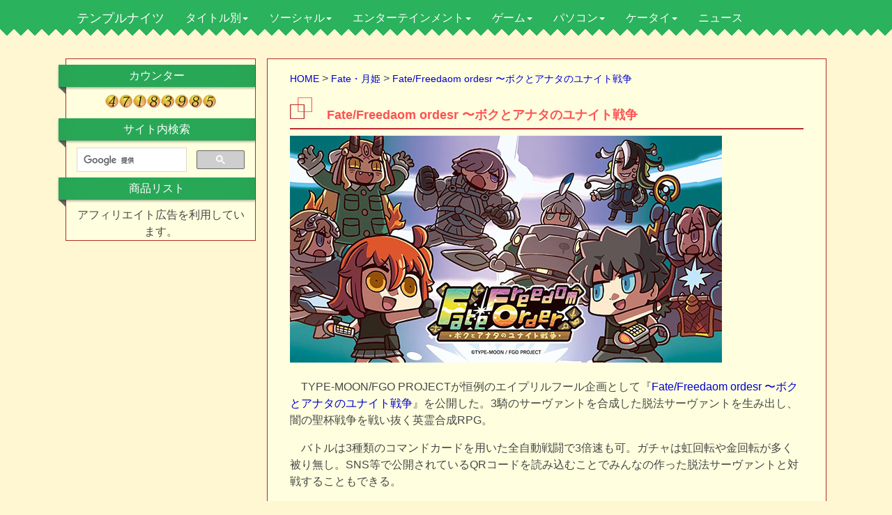

--- FILE ---
content_type: text/html
request_url: https://temple-knights.com/archives/2021/04/fatefreedaom_or.html
body_size: 7433
content:
<!DOCTYPE html>
<html lang="ja">
<head>
<meta charset="utf-8" />
<meta name="title" content="Fate/Freedaom ordesr 〜ボクとアナタのユナイト戦争 - テンプルナイツ">
<meta name="keywords" content="Fate/Grand Order" />
<meta name="description" content=" 　TYPE-MOON/FGO PROJECTが恒例のエイプリルフール企画として『Fate/Freedaom ordesr 〜ボクとアナタのユナイト戦争』を公開した。3騎のサーヴァントを合成した脱法サーヴァントを生み出し、闇の聖杯戦争を戦い" />
<meta name="viewport" content="width=device-width" />
<meta name="format-detection" content="telephone=no" />
<meta name="theme-color" content="#2BB25C">

<meta property="og:type" content="article">
<meta property="og:title" content="Fate/Freedaom ordesr 〜ボクとアナタのユナイト戦争 - テンプルナイツ">
<meta property="og:description" content=" 　TYPE-MOON/FGO PROJECTが恒例のエイプリルフール企画として『Fate/Freedaom ordesr 〜ボクとアナタのユナイト戦争』を公開した。3騎のサーヴァントを合成した脱法サーヴァントを生み出し、闇の聖杯戦争を戦い">
<meta property="og:url" content="https://temple-knights.com/archives/2021/04/fatefreedaom_or.html">
<meta property="og:image" content="https://temple-knights.com/image/web/temple-knights.png" />
<meta property="og:site_name" content="テンプルナイツ">
<meta property="og:locale" content="ja_JP">
<meta name="twitter:card" content="summary">
<meta name="twitter:site" content="@temple_knights"/>
<link rel="stylesheet" href="//maxcdn.bootstrapcdn.com/bootstrap/3.2.0/css/bootstrap.min.css">
<link rel="stylesheet" href="/unity.css" />
<link rel="start" href="https://temple-knights.com/" title="Home" />
<link rel="alternate" type="application/atom+xml" title="Recent Entries" href="https://temple-knights.com/atom.xml" />
<link rel="shortcut icon" href="/favicon.ico" />
<link rel="author" href="mailto:webmaster@temple-knights.com" />
<link rel="canonical" href="https://temple-knights.com/archives/2021/04/fatefreedaom_or.html" />
<link rel="prev" href="https://temple-knights.com/archives/2021/04/nintendo_switch_1.html" title="Nintendo Switch『モンスターハンターライズ』は130.2万本！" />
<link rel="next" href="https://temple-knights.com/archives/2021/04/intel-core-i9-11900k.html" title="Intel Core i9-11900K発売！ 高性能も消費電力、温度がネック" />
<title>Fate/Freedaom ordesr 〜ボクとアナタのユナイト戦争 - テンプルナイツ</title>
<script async src="https://www.googletagmanager.com/gtag/js?id=UA-1390854-1"></script>
<script>
  window.dataLayer = window.dataLayer || [];
  function gtag(){dataLayer.push(arguments);}
  gtag('js', new Date());

  gtag('config', 'UA-1390854-1');
</script>
<script async src="//pagead2.googlesyndication.com/pagead/js/adsbygoogle.js"></script>
<script>
     (adsbygoogle = window.adsbygoogle || []).push({
          google_ad_client: "ca-pub-5794144441276821",
          enable_page_level_ads: true
     });
</script>

<!-- Google Tag Manager -->
<script>(function(w,d,s,l,i){w[l]=w[l]||[];w[l].push({'gtm.start':
new Date().getTime(),event:'gtm.js'});var f=d.getElementsByTagName(s)[0],
j=d.createElement(s),dl=l!='dataLayer'?'&l='+l:'';j.async=true;j.src=
'https://www.googletagmanager.com/gtm.js?id='+i+dl;f.parentNode.insertBefore(j,f);
})(window,document,'script','dataLayer','GTM-5QRSHQTG');</script>
<!-- End Google Tag Manager -->
</head>
<body id="theme-from-temple-knights">

<!-- Google Tag Manager (noscript) -->
<noscript><iframe src="https://www.googletagmanager.com/ns.html?id=GTM-5QRSHQTG"
height="0" width="0" style="display:none;visibility:hidden"></iframe></noscript>
<!-- End Google Tag Manager (noscript) -->

<div class="full-back">
<div id="top-nav-cont">
<div class="container">
<header>
<nav class="navbar navbar-default yamm">
<div class="navbar-header">
<button type="button" data-toggle="collapse" data-target="#navbar-collapse-grid" class="navbar-toggle"><span class="icon-bar"></span><span class="icon-bar"></span><span class="icon-bar"></span></button><a href="https://temple-knights.com/" class="navbar-brand">テンプルナイツ</a>
</div>
<div id="navbar-collapse-grid" class="navbar-collapse collapse">
<ul class="nav navbar-nav">
 <li class="dropdown yamm-fw"><a href="#" data-toggle="dropdown" class="dropdown-toggle">タイトル別<b class="caret"></b></a>
<ul class="dropdown-menu">
<li class="grid-menu">
<div class="row">
<div class="col-sm-4"><a href="/archives/fate/" title="空の境界、月姫、MELTY BLOOD、Fate/stay night、Fate/Zero、魔法使いの夜、DDDの話題">Fate・月姫</a></div>
<div class="col-sm-4"><a href="/archives/clannad-air-kanon/" title="Kanon、AIR、CLANNAD、リトルバスターズ！、Rewrite、Angel Beats!の話題">Key</a></div>
<div class="col-sm-4"><a href="/archives/kancolle/" title="ブラウザゲーム『艦隊これくしょん -艦これ-』の話題">艦これ</a></div>
</div>
<div class="row">
<div class="col-sm-4"><a href="/archives/kyotoanimation/" title="京都アニメーションが制作した作品及び原作の話題を扱う">京アニ</a></div>
<div class="col-sm-4"><a href="/archives/vocaloid/" title="初音ミクを始めとしたボーカロイド全般の話題">初音ミク</a></div>
<div class="col-sm-4"><a href="/archives/nisioisin/" title="戯言シリーズ、人間シリーズ、化物語、刀語、世界シリーズ、めだかボックスの話題">西尾維新・化物語</a></div>
</div>
<div class="row">
<div class="col-sm-4"><a href="/archives/geass/" title="プラネテス、スクライド、リヴァイアスの監督、カードキャプターさくらのCLAMPをキャラデザに迎え、ガンダムのサンライズが作り出す新たなロボットアニメ『コードギアス 反逆のルルーシュ』関連情報のみ扱う。">コードギアス</a></div>
<div class="col-sm-4"><a href="/archives/haruhi/" title="TVアニメが大ヒットして、一躍ライトノベルの代表作となった『涼宮ハルヒの憂鬱』や原作者、谷川流の『学校を出よう!』『絶望系 閉じられた世界』などを取り扱う。">涼宮ハルヒの憂鬱</a></div>
<div class="col-sm-4"><a href="/archives/higurashi/" title="竜騎士07率いる07th Expansion『ひぐらしのなく頃に』『うみねこのなく頃に』といったなく頃にシリーズについて、同人ゲーム、ニンテンドーDS、TVアニメ、実写映画と幅広く扱う。">ひぐらしのなく頃に</a></div>
</div>
<div class="row">
<div class="col-sm-4"><a href="/archives/evangelion/" title="新世紀ヱヴァンゲリヲンの話題">ヱヴァンゲリヲン</a></div>
<div class="col-sm-4"><a href="/archives/gundam/" title="宇宙世紀ガンダムを始め平成、種、00、AGE、ユニコーン、THE ORIGINと全てのガンダムの話題">ガンダム</a></div>
<div class="col-sm-4"><a href="/archives/ff/" title="スクウェア・エニックスのファイナルファンタジーとドラゴンクエストシリーズを取り扱う。">FF・ドラクエ</a></div>
</div>
</li>
</ul>
</li>
 
<li class="dropdown yamm-fw"><a href="#" data-toggle="dropdown" class="dropdown-toggle">ソーシャル<b class="caret"></b></a>
<ul class="dropdown-menu">
<li class="grid-menu">
<div class="row">
<div class="col-sm-4"><a href="https://twitter.com/temple_knights" title="テンプルナイツの記事タイトル配信Twitter">Twitter</a></div>
<div class="col-sm-4"><a href="http://b.hatena.ne.jp/entrylist?url=http%3A%2F%2Ftemple-knights.com%2F&amp;sort=count" title="テンプルナイツの記事別はてぶ数">はてなブックマーク</a></div>
</div>
</li>
</ul>
</li>
 
<li class="dropdown yamm-fw"><a href="#" data-toggle="dropdown" class="dropdown-toggle">エンターテインメント<b class="caret"></b></a>
<ul class="dropdown-menu">
<li class="grid-menu">
<div class="row">
<div class="col-sm-12">
<a href="/archives/entertainment/" title="アニメ、漫画、ラノベ、映画といったエンターテインメント作品全般の話題">エンターテインメント全般</a>
<div class="row">
<div class="col-sm-3"><a href="/archives/entertainment/anime/" title="人気作品のTVアニメ化や来期アニメの放送開始日などの話題">アニメ</a></div>
<div class="col-sm-3"><a href="/archives/entertainment/manga/" title="ドラえもん、HUNTER×HUNTER、孤独のグルメ、アメコミ、Webコミック等の話題">漫画</a></div>
<div class="col-sm-3"><a href="/archives/entertainment/lightnovel/" title="ソードアート・オンライン、禁書目録、はがない、ホライゾン等の話題">ライトノベル</a></div>
<div class="col-sm-3"><a href="/archives/entertainment/movie/" title="アニメ映画やハリウッド映画の話題">映画</a></div>
</div>
</div>
</div>
<div class="row">
<div class="col-sm-3"><a href="/archives/doujin/" title="同人ゲーム、二次創作、コスプレの話題">同人・コスプレ</a></div>
<div class="col-sm-3"><a href="/archives/comiket/" title="コミックマーケットや同人誌即売会の話題">コミケ</a></div>
<div class="col-sm-3"><a href="/archives/figure/" title="スケールフィギュア、ねんどろいど、figmaといったフィギュアの話題">フィギュア</a></div>
<div class="col-sm-3"><a href="/archives/seiyuu/" title="水樹奈々、花澤香菜、小倉唯、小野大輔、神谷浩史さんといった声優の方々の話題">声優</a></div>
</div>
</li>
</ul>
</li>
 
<li class="dropdown yamm-fw"><a href="#" data-toggle="dropdown" class="dropdown-toggle">ゲーム<b class="caret"></b></a>
<ul class="dropdown-menu">
<li class="grid-menu">
<div class="row">
<div class="col-sm-12">
<a href="/archives/game/" title="任天堂、SCE、Microsoft、PCゲーム、アーケードゲーム等の話題">ゲーム</a>
<div class="row">
<div class="col-sm-3"><a href="/archives/game/ps5/" title="PS5の話題">PS5</a></div>
<div class="col-sm-3"><a href="/archives/game/ps4/" title="PS4の話題">PS4</a></div>
<div class="col-sm-3"><a href="/archives/game/nintendo-switch/" title="ニンテンドースイッチの話題">Nintendo Switch</a></div>
<div class="col-sm-3"><a href="/archives/game/xbox-one/" title="Xbox Oneの話題">Xbox One</a></div>
<div class="col-sm-3"><a href="/archives/game/ps3/" title="PS3の話題">PS3</a></div>
<div class="col-sm-3"><a href="/archives/game/ps-vita/" title="PS Vitaの話題">PS Vita</a></div>
<div class="col-sm-3"><a href="/archives/game/3ds/" title="ニンテンドー3DSの話題">ニンテンドー3DS</a></div>
<div class="col-sm-3"><a href="/archives/game/xbox/" title="Xbox 360、アーケードゲーム、モバイルゲームの話題">Xbox 360</a></div>
<div class="col-sm-3"><a href="/archives/game/psp-ps2/" title="PSP、PS2の話題">PSP・PS2</a></div>
<div class="col-sm-3"><a href="/archives/game/wii-u/" title="Wii Uの話題">Wii U</a></div>
<div class="col-sm-3"><a href="/archives/game/ds-wii/" title="ニンテンドーDS・Wiiの話題">ニンテンドーDS・Wii</a></div>
<div class="col-sm-3"><a href="/archives/game/pc/" title="Sid Meier's Civilization、Total War、SimCityや国内ブランドのゲームの話題">PCゲーム</a></div>
</div>
</div>
</div>
</li>
</ul>
</li>
 
<li class="dropdown yamm-fw"><a href="#" data-toggle="dropdown" class="dropdown-toggle">パソコン<b class="caret"></b></a>
<ul class="dropdown-menu">
<li class="grid-menu">
<div class="row">
<div class="col-sm-12">
<a href="/archives/pc/" title="パソコン、タブレット、スマートフォン、アプリの話題">パソコン</a>
<div class="row">
<div class="col-sm-4"><a href="/archives/pc/cpu/" title="Intel Core iシリーズやAMDのCPUの話題">CPU</a></div>
<div class="col-sm-4"><a href="/archives/pc/software/" title="WindowsやFirefox、それにフリーソフト等の話題">ソフトウェア</a></div>
<div class="col-sm-4"><a href="/archives/pc/hardware/" title="自作パソコンパーツ、パソコン周辺機器の話題">ハードウェア</a></div>
</div>
</div>
</div>
</li>
</ul>
</li>
 
<li class="dropdown yamm-fw"><a href="#" data-toggle="dropdown" class="dropdown-toggle">ケータイ<b class="caret"></b></a>
<ul class="dropdown-menu">
<li class="grid-menu">
<div class="row">
<div class="col-sm-3"><a href="/archives/pc/apple-iphone/" title="iPhone、iPad、Macbook Airといったアップル製品の話題">Apple・iPhone</a></div>
<div class="col-sm-3"><a href="/archives/pc/google-android" title="Androidスマートフォン、タブレットほかGoogleの話題">Google・Android</a></div>
<div class="col-sm-3"><a href="/archives/mobile-phone/" title="NTTドコモ等のキャリアやアプリの話題">携帯電話</a></div>
<div class="col-sm-3"><a href="/archives/youtube/" title="YouTube、ニコニコ動画等の動画配信サイトの話題">YouTube・ニコ動</a></div>
</div>
</li>
</ul>
</li>
 
<li class="dropdown yamm-fw"><a href="/archives/news/" title="ITニュースや気になったニュースの話題">ニュース</a>
</li>
</ul>
</div>
</nav>
</header>
</div>
</div>
</div>

<div class="vanille-bg jagged-border"></div>

<div id="container" class="container">
<div class="row">
<div id="main" class="col-md-9 text-center col-md-push-3">
<article itemscope itemtype="http://schema.org/Article" id="entry-24312" class="entry-asset asset hentry autopagerize_page_element">

<ul id="breadcrumb" itemscope itemtype="http://schema.org/BreadcrumbList">
<li itemprop="itemListElement" itemscope itemtype="http://schema.org/ListItem"><a href="https://temple-knights.com/" itemprop="item" rel="tag"><span itemprop="name">HOME</span></a><meta itemprop="position" content="1" /></li>&nbsp;&gt;

<li itemprop="itemListElement" itemscope itemtype="http://schema.org/ListItem"><a href="https://temple-knights.com/archives/fate/" itemprop="item" rel="tag"><span itemprop="name">Fate・月姫</span></a><meta itemprop="position" content="2" /></li>&nbsp;&gt;

<li itemprop="itemListElement" itemscope itemtype="http://schema.org/ListItem"><a href="https://temple-knights.com/archives/2021/04/fatefreedaom_or.html" itemprop="item"><span itemprop="name">Fate/Freedaom ordesr 〜ボクとアナタのユナイト戦争</span></a><meta itemprop="position" content="3" /></li>
</ul>

<header><h1 itemprop="headline" id="head" class="entry-title">Fate/Freedaom ordesr 〜ボクとアナタのユナイト戦争</h1></header>
<p><img src="https://temple-knights.com/image/game/fate-freedaom-ordesr.jpg" alt="Fate/Freedaom ordesr 〜ボクとアナタのユナイト戦争" width="620" height="326" /></p>

<p>　TYPE-MOON/FGO PROJECTが恒例のエイプリルフール企画として『<a href="https://news.fate-go.jp/2021/ffo_cp/">Fate/Freedaom ordesr 〜ボクとアナタのユナイト戦争</a>』を公開した。3騎のサーヴァントを合成した脱法サーヴァントを生み出し、闇の聖杯戦争を戦い抜く英霊合成RPG。</p>
<p>　バトルは3種類のコマンドカードを用いた全自動戦闘で3倍速も可。ガチャは虹回転や金回転が多く被り無し。SNS等で公開されているQRコードを読み込むことでみんなの作った脱法サーヴァントと対戦することもできる。</p>

<div class="video-container"><video controls playsinline src="https://temple-knights.com/image/game/fate-freedaom-ordesr.mp4" width="640" height="360">
<p>動画を再生するにはvideoタグをサポートしたブラウザが必要です。</p>
</video></div>

<p>　……なんだかこの良心的なガチャシステムを本家に逆輸入して欲しいと感じてしまう。サービスは4月2日に終了している。</p>
<div id="entry-ad">
<style>
.my_adslot { width: 300px; height: 250px; }
@media(min-width: 500px) { .my_adslot { width: 336px; height: 280px; } }
</style>
<script async src="//pagead2.googlesyndication.com/pagead/js/adsbygoogle.js"></script>
<ins class="adsbygoogle my_adslot"
     style="display:inline-block"
     data-ad-client="ca-pub-5794144441276821"
     data-ad-slot="9492125238"></ins>
<script>
(adsbygoogle = window.adsbygoogle || []).push({});
</script>
<script async src="//pagead2.googlesyndication.com/pagead/js/adsbygoogle.js"></script>
<ins class="adsbygoogle my_adslot"
     style="display:inline-block"
     data-ad-client="ca-pub-5794144441276821"
     data-ad-slot="8015392039"></ins>
<script>
(adsbygoogle = window.adsbygoogle || []).push({});
</script>
</div>
<p class="posted">投稿者:<span class="vcard author"><span itemprop="author" itemscope itemtype="http://schema.org/Person" class="fn">九嶋秀二郎</span></span> (公開日：<time itemprop="datePublished" class="entry-date" datetime="2021-04-02T00:01:48+09:00" pubdate>2021年4月 2日 00:01</time>/最終更新日：<time class="date updated" itemprop="dateModified" datetime="2021-04-07T14:43:12+09:00" pubdate>2021年4月 7日 14:43</time>)</p>


<script async src="//pagead2.googlesyndication.com/pagead/js/adsbygoogle.js"></script>
<!-- 関連コンテンツユニット -->
<ins class="adsbygoogle"
     style="display:block"
     data-ad-client="ca-pub-5794144441276821"
     data-ad-slot="3207598038"
     data-ad-format="autorelaxed"></ins>
<script>
(adsbygoogle = window.adsbygoogle || []).push({});
</script>
<h2>記事別アクセスランキング(2020年3月-2021年3月)</h2>
<table>
<tr><td>1位</td><td><a href="https://temple-knights.com/archives/2012/06/fate-zero-after-story.html">ネタバレしか存在しない『Fate/Zero』のその後の話</a></td><td>2012年06月24日</td></tr>
<tr><td>2位</td><td><a href="https://temple-knights.com/archives/2020/04/civilization-6-map-list.html">シヴィライゼーションVI マップ一覧</a></td><td>2020年03月16日</td></tr>
<tr><td>3位</td><td><a href="https://temple-knights.com/archives/2009/05/reading-test.html">単語をバラバラにした「こんちには みさなん」が話題に</a></td><td>2009年05月8日</td></tr>
<tr><td>4位</td><td><a href="https://temple-knights.com/archives/2005/10/novel_lecture.html">小説、ノベル、ゲームシナリオの書き方・作り方</a></td><td>2005年10月29日</td></tr>
<tr><td>5位</td><td><a href="https://temple-knights.com/archives/2005/10/seed_destiny_best.html">機動戦士ガンダムSEED DESTINY COMPLETE BESTでキラの階級が判明！</a></td><td>2005年10月15日</td></tr>
<tr><td>6位</td><td><a href="https://temple-knights.com/archives/2010/06/dislike-character-sakura.html">海外で嫌われるアニメの女性キャラは「サクラ」「織姫」！</a></td><td>2010年06月17日</td></tr>
<tr><td>7位</td><td><a href="https://temple-knights.com/archives/2008/12/ps3_21.html">家電芸人の品川さん、PS3をコンポジット接続でプレイし話題に</a></td><td>2008年12月30日</td></tr>
<tr><td>8位</td><td><a href="https://temple-knights.com/archives/2007/12/post_857.html">少年マガジン『デスノート』のパクリを認め、正式に謝罪！</a></td><td>2007年12月22日</td></tr>
<tr><td>9位</td><td><a href="https://temple-knights.com/archives/2016/05/fate-accel-zero-order-review.html">もう1つの第四次聖杯戦争『Fate/Accel Zero Order』内容と相違点</a></td><td>2016年05月04日</td></tr>
<tr><td>10位</td><td><a href="https://temple-knights.com/archives/2011/12/kannohiroyuki.html">『EVE』『YU-NO』の菅野ひろゆきさんが死去</a></td><td>2011年12月26日</td></tr>
</table>
<div class="autopagerize_insert_before"><ul><li>次の記事:<a href="https://temple-knights.com/archives/2021/04/intel-core-i9-11900k.html" rel="next">Intel Core i9-11900K発売！ 高性能も消費電力、温度がネック</a></li><li>前の記事:<a href="https://temple-knights.com/archives/2021/04/nintendo_switch_1.html" rel="prev">Nintendo Switch『モンスターハンターライズ』は130.2万本！</a></li></ul></div>
</article>
</div>

<div id="links" class="col-md-3 text-center col-md-pull-9">
<div class="left-ribbon">カウンター</div>
<script language="javascript" type="text/javascript" src="//counter1.fc2.com/counter.php?id=13945656&main=1"></script><noscript><img src="//counter1.fc2.com/counter_img.php?id=13945656&main=1" /></noscript>
<div class="left-ribbon">サイト内検索</div>
<script type="text/javascript">
  (function() {
    var cx = '007485426214953673722:asbleoobbik';
    var gcse = document.createElement('script');
    gcse.type = 'text/javascript';
    gcse.async = true;
    gcse.src = (document.location.protocol == 'https:' ? 'https:' : 'http:') +
        '//www.google.com/cse/cse.js?cx=' + cx;
    var s = document.getElementsByTagName('script')[0];
    s.parentNode.insertBefore(gcse, s);
  })();
</script>
<gcse:searchbox-only></gcse:searchbox-only>
<div class="left-ribbon">商品リスト</div>
アフィリエイト広告を利用しています。


</div>
</div>

</div>

<div class="full-back">
<footer>Copyright &copy; 2001-2025 テンプルナイツ All Rights Reserved.</footer>
</div>
    <!-- Bootstrap core JavaScript-->
    <script src="//ajax.googleapis.com/ajax/libs/jquery/3.6.3/jquery.min.js"></script>
    <script src="//maxcdn.bootstrapcdn.com/bootstrap/3.4.1/js/bootstrap.min.js"></script>
    <script>
      $(function() {
        $(document).on('click', '.yamm .dropdown-menu', function(e) {
          e.stopPropagation()
        })
      })
    </script>

</body>
</html>

--- FILE ---
content_type: text/html; charset=utf-8
request_url: https://www.google.com/recaptcha/api2/aframe
body_size: 113
content:
<!DOCTYPE HTML><html><head><meta http-equiv="content-type" content="text/html; charset=UTF-8"></head><body><script nonce="cKFj-bgOUtKvs_8Tg95dLQ">/** Anti-fraud and anti-abuse applications only. See google.com/recaptcha */ try{var clients={'sodar':'https://pagead2.googlesyndication.com/pagead/sodar?'};window.addEventListener("message",function(a){try{if(a.source===window.parent){var b=JSON.parse(a.data);var c=clients[b['id']];if(c){var d=document.createElement('img');d.src=c+b['params']+'&rc='+(localStorage.getItem("rc::a")?sessionStorage.getItem("rc::b"):"");window.document.body.appendChild(d);sessionStorage.setItem("rc::e",parseInt(sessionStorage.getItem("rc::e")||0)+1);localStorage.setItem("rc::h",'1769631570194');}}}catch(b){}});window.parent.postMessage("_grecaptcha_ready", "*");}catch(b){}</script></body></html>